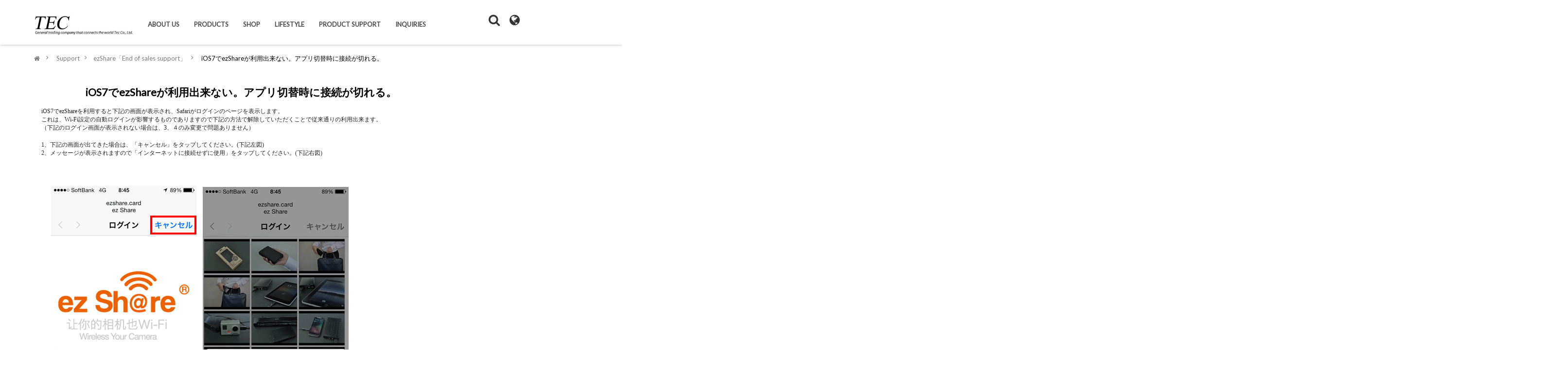

--- FILE ---
content_type: text/html; charset=utf-8
request_url: https://tecnosite.co.jp/en/content/29-ios7
body_size: 6619
content:
<!DOCTYPE HTML> <!--[if lt IE 7]><html class="no-js lt-ie9 lt-ie8 lt-ie7" lang="en-us"><![endif]--> <!--[if IE 7]><html class="no-js lt-ie9 lt-ie8 ie7" lang="en-us"><![endif]--> <!--[if IE 8]><html class="no-js lt-ie9 ie8" lang="en-us"><![endif]--> <!--[if gt IE 8]><html class="no-js ie9" lang="en-us"><![endif]--><html lang="en-us" class="black" ><head><meta charset="utf-8" /><title>iOS7でezShareが利用出来ない。アプリ切替時に接続が切れる。 - TEC Co.,Ltd.</title><meta name="description" content="iOS7でezShareが利用出来ない。アプリ切替時に接続が切れる。" /><meta name="generator" content="PrestaShop" /><meta name="robots" content="index,follow" /><meta name="viewport" content="width=device-width, minimum-scale=0.25, maximum-scale=1.6, initial-scale=1.0" /><meta name="apple-mobile-web-app-capable" content="yes" /><link rel="icon" type="image/vnd.microsoft.icon" href="/img/favicon.ico?1568096972" /><link rel="shortcut icon" type="image/x-icon" href="/img/favicon.ico?1568096972" /><link rel="stylesheet" href="https://tecnosite.co.jp/themes/leo_gamegear/cache/v_347_7ef03e2f3f7e5915c42f474c459783a6_all.css" type="text/css" media="all" /><link rel="stylesheet" type="text/css" href="https://fonts.googleapis.com/css?family=Lato" media="screen" /><style type="text/css">body,footer,header,.footer-container h4, .block .title_block, .block h4, .page-heading,h1, .pb-center-column h1, #cart_summary tfoot td.total_price_container span, #cart_summary tfoot td#total_price_container, #my-account ul.myaccount-link-list li a, .products_block.leomanagerwidgets .title_block ,h2,h3,h4,h5,h6 { font-family:Lato }</style><link rel="stylesheet" type="text/css" href="/css/cbp-slider.css" />    <!--[if IE 8]> 
<script src="https://oss.maxcdn.com/libs/html5shiv/3.7.0/html5shiv.js"></script> 
<script src="https://oss.maxcdn.com/libs/respond.js/1.3.0/respond.min.js"></script> <![endif]--></head><body id="cms" class="cms cms-29 cms-ios7 hide-left-column hide-right-column lang_en fullwidth keep-header header-default double-menu"> <section id="page" data-column="col-xs-6 col-sm-6 col-md-4" data-type="grid"> <header id="header" class="header-center"> <section class="header-container"><div id="header-main" class="header-left"><div class="container"><div class="inner"><div class="header-wrap row"><div id="header_logo" class="col-md-2-4 col-sm-2-4 col-xs-12"> <a href="https://tecnosite.co.jp/" title="TEC Co.,Ltd."> <br> <img class="logo img-responsive" src="https://tecnosite.co.jp/img/tecnosite-logo-1490061751.jpg" alt="TEC Co.,Ltd." width="295" height="95"/> </a></div><div id="topbar" class="col-md-9 col-sm-9 col-xs-12"> <nav></nav></div><ul class="nav navbar-nav navbar-links hidden-xs"><li> <a class="hvr-underline-from-center" href=/en/content/4-about-us>About us</a></li><li class="dropdown"> <a class="hvr-underline-from-center" href="#">Products </a><ul class="dropdown-menu"><li> <a href=/en/12-hdmi-equipment>HDMI EQUIPMENT</a></li><li> <a href=/en/13-audio-converter>AUDIO CONVERTER</a></li><li> <a href=/en/14-microscope>MICROSCOPE</a></li><li> <a href=/en/15-mobile-battery>MOBILE BATTERY</a></li><li> <a href=/en/56-wireless-charger>WIRELESS CHARGER</a></li><li> <a href=/en/54-audio-peripheral>AUDIO PERIPHERAL</a></li><li> <a href=/en/16-drive-recorder>DRIVE RECORDER</a></li><li> <a href=/en/17-media-player>MEDIA PLAYER</a></li><li> <a href=/en/23-action-camera>ACTION CAMERA</a></li><li> <a href=/en/18-teragrand>TERA GRAND</a></li><li> <a href=/en/19-scanner>SCANNER</a></li><li> <a href=/en/20-tablet-pc>TABLET PC</a></li><li> <a href=/en/21-usb>USB</a></li><li> <a href=/en/65-biometrics>BIOMETRICS</a></li><li> <a href=/en/25-capture-box>CAPTURE BOX</a></li><li> <a href=http://smacam.com/>SURVEILLANCE CAMERA</a></li><li> <a href=/en/content/138-all-tec-products>ALL TEC PRODUCTS</a></li></ul></li><li class="dropdown"> <a class="hvr-underline-from-center" href="#">Shop </a><ul class="dropdown-menu"><li> <a href="http://tec-direct.net/">TEC DIRECT </a></li></ul></li><li class="hidden-sm"> <a class="hvr-underline-from-center" href=http://luculia.net/ja/>Lifestyle</a></li><li class="hidden-sm"> <a class="hvr-underline-from-center" href=/en/content/category/2-support>Product Support</a></li><li class="hidden-sm"> <a class="hvr-underline-from-center" href=/en/contact-us>Inquiries</a></li><li class="dropdown visible-sm"> <a class="hvr-underline-from-center" href="#">Others </a><ul class="dropdown-menu"><li class="visible-sm"> <a class="hvr-underline-from-center" href=http://fas.tecnosite.co.jp>Lifestyle</a> </a></li><li class="visible-sm"> <a class="hvr-underline-from-center" href=/en/content/category/2-support>Product Support</a> </a></li><li class="visible-sm"> <a class="hvr-underline-from-center" href=/en/contact-us>Inquiries</a> </a></li></ul></li></ul><div class="header_right col-md-2 col-sm-2 col-xs-12"><div class="topnavigation"><div class="row" ><div class="widget col-lg-12 col-md-12 col-sm-12 col-xs-12 col-sp-12 hidden-sp hidden-xs" ><div id="leo_block_top" class="search-widget topbar-box pull-right popup-over e-scale"> <span class="title_search" data-toggle="dropdown" aria-expanded="true"><a href="#"><i class="fa fa-globe"></i></a></span><div class="popup-content"><div id="countries" class="languages-block"> <span>Language</span><ul id="first-languages" class="countries_ul"><li class="selected_language"> <img src="https://tecnosite.co.jp/img/l/1.jpg" alt="en" width="16" height="11" /></li><li > <a href="https://tecnosite.co.jp/ja/content/29-ios7" title="日本語 (Japanese)"> <img src="https://tecnosite.co.jp/img/l/2.jpg" alt="ja" width="16" height="11" /> </a></li></ul></div></div></div><div id="search_widget1" class="search-widget popup-over e-translate-down open pull-right" data-search-controller-url="//tecnosite.co.jp/en/search"> <span class="title_search" data-toggle="dropdown" aria-expanded="true"><a href="#"><i class="fa fa-search"></i></a></span><div class="popup-content"><form id="searchbox" method="get" action="//tecnosite.co.jp/en/search"> <input type="hidden" name="controller" value="search"> <span role="status" aria-live="polite" class="ui-helper-hidden-accessible"></span><input type="text" name="search_query" value="" placeholder="Search" class="ui-autocomplete-input" autocomplete="off"> <button type="submit" class="btn fa fa-search" title="Search"> </button></form></div></div><div class="widget-html block"><div class="block_content">  </div></div></div></div><div class="row" ><div class="widget col-lg-2 col-md-6 col-sm-6 col-xs-2 col-sp-2 hidden-lg hidden-sm hidden-md" ><div class="widget-html block"><div class="block_content"><div id="mySidenav" class="sidenav"><a class="closebtn" onclick="closeNav()">&times;</a><ul><li class="HOME"><a href="/"><i class="fa fa-home"></i> HOME</a></li><li class="ABOUTUS"><a href="/en/content/4-about-us"><i class="fa fa-users"></i> COMPANY INFORMATION</a></li><li class="DIGIMONO dropdown"><a href="#" data-toggle="dropdown" class="dropdown-toggle"><i class="fa fa-mobile"></i> DIGIMONO<b class="caret"></b></a><ul class="tp-dropdown-menu"><li><a href="/en/12-hdmi-equipment"><span>HDMI EQUIPMENT</span></a></li><li><a href="/en/13-audio-converter"><span>AUDIO CONVERTER</span></a></li><li><a href="/en/14-microscope"><span>MICROSCOPE</span></a></li><li><a href="/en/15-mobile-battery"><span>MOBILE BATTERY</span></a></li><li><a href="/en/56-wireless-charger"><span>WIRELESS CHARGER</span></a></li><li><a href="/en/54-audio-peripheral"><span>AUDIO PERIPHERAL</span></a></li><li><a href="/en/16-drive-recorder"><span>DRIVE RECORDER</span></a></li><li><a href="/en/17-media-player"><span>MEDIA PLAYER</span></a></li><li><a href="/en/23-action-camera"><span>ACTION CAMERA</span></a></li><li><a href="/en/18-teragrand"><span>TERA GRAND</span></a></li><li><a href="/en/19-scanner"><span>SCANNER</span></a></li><li><a href="/en/20-tablet-pc"><span>TABLET PC</span></a></li><li><a href="/en/21-usb"><span>USB</span></a></li><li><a href="/en/65-biometrics"><span>BIOMETRICS</span></a></li><li><a href="/en/25-capture-box"><span>CAPTURE BOX</span></a></li><li><a href="http://smacam.com/"><span>SURVEILLANCE<br />CAMERA</span></a></li><li><a href="/en/content/138-all-tec-products"><span>ALL TEC PRODUCTS</span></a></li></ul></li><li class="SHOP dropdown"><a href="#" data-toggle="dropdown" class="dropdown-toggle"> <i class="fa fa-shopping-cart"></i> SHOP<b class="caret"></b></a><ul class="tp-dropdown-menu"><li><a href="http://tec-direct.net/"><span>TEC-DIRECT</span></a></li><li><a href="http://www.megapui.com/"><span>MegaPUI Online Shopping Mall</span></a></li></ul></li><li class="LIFESTYLE"><a href="http://luculia.net/ja/"><i class="fa fa-diamond"></i> LIFESTYLE</a></li><li class="SUPPORT"><a href="/ja/content/category/2-support"><i class="fa fa-support"></i> PRODUCT SUPPORT</a></li><li class="INQUIRIES"><a href="/en/contact-us"><i class="fa fa-question"></i> INQUIRIES</a></li></ul></div> <br /><span style="font-size: 30px; cursor: pointer;" onclick="openNav()"><i class="fa fa-bars" aria-hidden="true"></i> </span>  </div></div></div><div class="widget col-lg-6 col-md-6 col-sm-6 col-xs-6 col-sp-6 hidden-lg hidden-md hidden-sm" ><div class="widget-html block"><div class="block_content"> <a href="/" title="Tecnosite"> <img class="resp logo img-responsive" src="/img/tecnosite-logo-1490061751.jpg" alt="Tecnosite" width="295" height="95" /></a>  </div></div></div><div class="widget col-lg-4 col-md-12 col-sm-12 col-xs-4 col-sp-4 hidden-lg hidden-sm hidden-md" ><div id="leo_block_top" class="search-widget topbar-box pull-right popup-over e-scale"> <span class="title_search" data-toggle="dropdown" aria-expanded="true"><a href="#"><i class="fa fa-globe"></i></a></span><div class="popup-content"><div id="countries" class="languages-block"> <span>Language</span><ul id="first-languages" class="countries_ul"><li class="selected_language"> <img src="https://tecnosite.co.jp/img/l/1.jpg" alt="en" width="16" height="11" /></li><li > <a href="https://tecnosite.co.jp/ja/content/29-ios7" title="日本語 (Japanese)"> <img src="https://tecnosite.co.jp/img/l/2.jpg" alt="ja" width="16" height="11" /> </a></li></ul></div></div></div><div id="search_widget1" class="search-widget popup-over e-translate-down open pull-right" data-search-controller-url="//tecnosite.co.jp/en/search"> <span class="title_search" data-toggle="dropdown" aria-expanded="true"><a href="#"><i class="fa fa-search"></i></a></span><div class="popup-content"><form id="searchbox" method="get" action="//tecnosite.co.jp/en/search"> <input type="hidden" name="controller" value="search"> <span role="status" aria-live="polite" class="ui-helper-hidden-accessible"></span><input type="text" name="search_query" value="" placeholder="Search" class="ui-autocomplete-input" autocomplete="off"> <button type="submit" class="btn fa fa-search" title="Search"> </button></form></div></div></div></div></div></div></div></div></div></div> </section> </header><div id="breadcrumb" class="clearfix"><div class="container"><div class="breadcrumb clearfix"> <a class="home" href="https://tecnosite.co.jp/" title="Return to Home"><i class="fa fa-home"></i></a> <span class="navigation-pipe">&gt;</span> <span class="navigation_page"><span class="navigation_end"><span itemscope itemtype="http://data-vocabulary.org/Breadcrumb"><a itemprop="url" href="https://tecnosite.co.jp/en/content/category/2-support" ><span itemprop="title">Support</span></a></span><span class="navigation-pipe">></span><span itemscope itemtype="http://data-vocabulary.org/Breadcrumb"><a itemprop="url" href="https://tecnosite.co.jp/en/content/category/3-ezshare" ><span itemprop="title">ezShare「End of sales support」</span></a></span></span><span class="navigation-pipe">></span> <span class="navigation_product">iOS7でezShareが利用出来ない。アプリ切替時に接続が切れる。</span></span></div></div></div> <section id="columns" class="columns-container"><div class="container"><div class="row"> <section id="center_column" class="col-md-12">    <div class="rte"><div id="feature-title" style="background-color:#ffffff;width:928px;padding:20px 0px;margin:0px auto;color:#231f20;font-family:'ヒラギノ角ゴ Pro W3', 'Hiragino Kaku Gothic Pro', 'メイリオ', Meiryo, 'ＭＳ Ｐゴシック', Osaka, Georgia, 'Times New Roman', Times, serif;font-size:12px;font-style:normal;font-weight:normal;letter-spacing:normal;text-indent:0px;text-transform:none;white-space:normal;word-spacing:0px;"><h1 style="font-weight:bolder;color:#000000;font-size:1.8em;line-height:1;margin:0px;">iOS7でezShareが利用出来ない。アプリ切替時に接続が切れる。</h1></div><div class="inner" style="color:#231f20;font-family:'ヒラギノ角ゴ Pro W3', 'Hiragino Kaku Gothic Pro', 'メイリオ', Meiryo, 'ＭＳ Ｐゴシック', Osaka, Georgia, 'Times New Roman', Times, serif;font-size:12px;font-style:normal;font-weight:normal;letter-spacing:normal;text-indent:0px;text-transform:none;white-space:normal;word-spacing:0px;background-color:#ffffff;"><p style="margin:0px 0px 1.5em;">iOS7でezShareを利用すると下記の画面が表示され、Safariがログインのページを表示します。<br />これは、Wi-Fi設定の自動ログインが影響するものでありますので下記の方法で解除していただくことで従来通りの利用出来ます。&nbsp;<br />（下記のログイン画面が表示されない場合は、3、４のみ変更で問題ありません）&nbsp;</p><p style="margin:0px 0px 1.5em;">1、下記の画面が出てきた場合は、「キャンセル」をタップしてください。(下記左図)<br />2、メッセージが表示されますので「インターネットに接続せずに使用」をタップしてください。(下記右図) <br /><br /><img src="/img/cms/ezshare/ezShare2.gif" alt="" width="650" height="600" /><span style="color:#231f20;font-family:'ヒラギノ角ゴ Pro W3', 'Hiragino Kaku Gothic Pro', 'メイリオ', Meiryo, 'ＭＳ Ｐゴシック', Osaka, Georgia, 'Times New Roman', Times, serif;font-size:12px;font-style:normal;font-weight:normal;letter-spacing:normal;text-indent:0px;text-transform:none;white-space:normal;word-spacing:0px;background-color:#ffffff;float:none;"><br /><br />3、設定→Wi-Fiを表示してください。「ez Share」の「i」をタップしてください。 (下記左図)</span><br style="color:#231f20;font-family:'ヒラギノ角ゴ Pro W3', 'Hiragino Kaku Gothic Pro', 'メイリオ', Meiryo, 'ＭＳ Ｐゴシック', Osaka, Georgia, 'Times New Roman', Times, serif;font-size:12px;font-style:normal;font-weight:normal;letter-spacing:normal;text-indent:0px;text-transform:none;white-space:normal;word-spacing:0px;background-color:#ffffff;" /><span style="color:#231f20;font-family:'ヒラギノ角ゴ Pro W3', 'Hiragino Kaku Gothic Pro', 'メイリオ', Meiryo, 'ＭＳ Ｐゴシック', Osaka, Georgia, 'Times New Roman', Times, serif;font-size:12px;font-style:normal;font-weight:normal;letter-spacing:normal;text-indent:0px;text-transform:none;white-space:normal;word-spacing:0px;background-color:#ffffff;float:none;">4、「自動ログイン」を下記の図のように解除してください。(下記右図)</span><br /><br /><img src="/img/cms/ezshare/ezShare1.gif" alt="" width="650" height="600" /><br /><br /></p><p style="margin:0px 0px 1.5em;color:#231f20;font-family:'ヒラギノ角ゴ Pro W3', 'Hiragino Kaku Gothic Pro', 'メイリオ', Meiryo, 'ＭＳ Ｐゴシック', Osaka, Georgia, 'Times New Roman', Times, serif;font-size:12px;font-style:normal;font-weight:normal;letter-spacing:normal;text-indent:0px;text-transform:none;white-space:normal;word-spacing:0px;background-color:#ffffff;">iOS7.0.4の場合は、続けて下記の手順を行ってください。</p><p style="margin:0px 0px 1.5em;color:#231f20;font-family:'ヒラギノ角ゴ Pro W3', 'Hiragino Kaku Gothic Pro', 'メイリオ', Meiryo, 'ＭＳ Ｐゴシック', Osaka, Georgia, 'Times New Roman', Times, serif;font-size:12px;font-style:normal;font-weight:normal;letter-spacing:normal;text-indent:0px;text-transform:none;white-space:normal;word-spacing:0px;background-color:#ffffff;">1、Safariを開いてください。</p><p style="margin:0px 0px 1.5em;color:#231f20;font-family:'ヒラギノ角ゴ Pro W3', 'Hiragino Kaku Gothic Pro', 'メイリオ', Meiryo, 'ＭＳ Ｐゴシック', Osaka, Georgia, 'Times New Roman', Times, serif;font-size:12px;font-style:normal;font-weight:normal;letter-spacing:normal;text-indent:0px;text-transform:none;white-space:normal;word-spacing:0px;background-color:#ffffff;">２、アドレスに192.168.4.1と入力して開いてください。</p><p style="margin:0px 0px 1.5em;color:#231f20;font-family:'ヒラギノ角ゴ Pro W3', 'Hiragino Kaku Gothic Pro', 'メイリオ', Meiryo, 'ＭＳ Ｐゴシック', Osaka, Georgia, 'Times New Roman', Times, serif;font-size:12px;font-style:normal;font-weight:normal;letter-spacing:normal;text-indent:0px;text-transform:none;white-space:normal;word-spacing:0px;background-color:#ffffff;">３、自動でアクセスページに移動します。以上で完了です。</p><p style="margin:0px 0px 1.5em;color:#231f20;font-family:'ヒラギノ角ゴ Pro W3', 'Hiragino Kaku Gothic Pro', 'メイリオ', Meiryo, 'ＭＳ Ｐゴシック', Osaka, Georgia, 'Times New Roman', Times, serif;font-size:12px;font-style:normal;font-weight:normal;letter-spacing:normal;text-indent:0px;text-transform:none;white-space:normal;word-spacing:0px;background-color:#ffffff;"><del style="color:#666666;">上記に関しては一度だけ入力することで再度行う必要はありません。取扱説明書通り「ez」と検索いただくだけで従来通りご利用いただけます。</del><br />iOS7.1以降ではezと入力しても動作しません。「ezshare.card」と入力するか「192.168.4.2」と入力して下さい。</p><p style="margin:0px 0px 1.5em;color:#231f20;font-family:'ヒラギノ角ゴ Pro W3', 'Hiragino Kaku Gothic Pro', 'メイリオ', Meiryo, 'ＭＳ Ｐゴシック', Osaka, Georgia, 'Times New Roman', Times, serif;font-size:12px;font-style:normal;font-weight:normal;letter-spacing:normal;text-indent:0px;text-transform:none;white-space:normal;word-spacing:0px;background-color:#ffffff;">追記：２０１３年１１月２１日<br />追記：２０１4年5月２8日 （ezでのアクセスの削除と説明を追加）</p><p style="margin:0px 0px 1.5em;"><br /><br /><br /></p></div></div> <br /> </section></div></div> </section> <footer id="footer" class="footer-container"><div class="container"><div class="inner"><div class="row footer-center" ><div class="widget col-lg-9 col-md-6 col-sm-6 col-xs-6 col-sp-12" ><div class="widget-html block footer-block block nobackground"><h4 class="title_block"> About Us</h4><div class="block_content toggle-footer"><p>TEC CO.,LTD,&nbsp;6F Axis Shin-Osaka bldg. II 3-3-9 Nishinakajima,Yodogawa, Osaka City</p><p>Japan 532-0011</p><p>Tel. No.: +81-6-6301-1771</p><p>Email: info@tecnosite.co.jp</p></div></div></div><div class="widget col-lg-3 col-md-6 col-sm-6 col-xs-6 col-sp-12" ><div class="footer-block block" id="block_various_links_footer"><h4 class="title_block">Information</h4><ul class="toggle-footer list-group bullet"><li class="item"> <a href="https://tecnosite.co.jp/en/contact-us" title="Contact us"> Contact us </a></li><li class="item"> <a href="https://tecnosite.co.jp/en/content/4-about-us" title="Company Information - 株式会社テック"> Company Information - 株式会社テック </a></li><li class="item"> <a href="https://tecnosite.co.jp/en/content/category/2-support" title="Support"> Support </a></li><li class="item"> <a href="https://tecnosite.co.jp/en/content/category/10-system" title="System"> System </a></li></ul></div></div><div class="widget col-lg-3 col-md-6 col-sm-6 col-xs-6 col-sp-12" ></div><div class="widget col-lg-3 col-md-6 col-sm-6 col-xs-6 col-sp-12" ></div></div><div class="row fs-style fs-style5" ><div class="widget col-lg-12 col-md-12 col-sm-12 col-xs-12 col-sp-12" ><div class="widget-html block footer-block block nobackground"><div class="block_content toggle-footer"><div class="text-center copyright"><div class="copyrightcenter">TEC CO., LTD. Copyright 2023. All Rights Reserved.<span class="text"></span></div></div></div></div></div></div>
<script type='text/javascript'></script> </div></div> </footer> </section> <span id="backtop" class="fa fa-angle-double-up"></span>
<script type="text/javascript">/* <![CDATA[ */;var FancyboxI18nClose='Close';var FancyboxI18nNext='Next';var FancyboxI18nPrev='Previous';var ajaxsearch=true;var baseDir='https://tecnosite.co.jp/';var baseUri='https://tecnosite.co.jp/';var blocksearch_type='top';var contentOnly=false;var currency={"id":1,"name":"Yen","iso_code":"JPY","iso_code_num":"392","sign":"\u00a5","blank":"1","conversion_rate":"1.000000","deleted":"0","format":"1","decimals":"0","active":"1","prefix":"\u00a5 ","suffix":"","id_shop_list":null,"force_id":false};var currencyBlank=1;var currencyFormat=1;var currencyRate=1;var currencySign='¥';var displayList=false;var highDPI=true;var id_lang=1;var instantsearch=false;var isGuest=0;var isLogged=0;var isMobile=false;var page_name='cms';var priceDisplayMethod=0;var priceDisplayPrecision=0;var quickView=true;var roundMode=2;var search_url='https://tecnosite.co.jp/en/search';var static_token='07e70d99c526a9bc4a08a54af4a30f28';var token='6013612a75b4013c01e62da9a8cc618b';var usingSecureMode=true;/* ]]> */</script> <script type="text/javascript" src="https://tecnosite.co.jp/themes/leo_gamegear/cache/v_93_546acbdf2bbd54eae733d884ccffe42a.js"></script> <script type="text/javascript" src="/js/modernizr.custom.js"></script> <script type="text/javascript" src="/js/jquery.cbpFWSlider.min.js"></script> <script type="text/javascript">/* <![CDATA[ */;(function(i,s,o,g,r,a,m){i['GoogleAnalyticsObject']=r;i[r]=i[r]||function(){(i[r].q=i[r].q||[]).push(arguments)},i[r].l=1*new Date();a=s.createElement(o),m=s.getElementsByTagName(o)[0];a.async=1;a.src=g;m.parentNode.insertBefore(a,m)})(window,document,'script','https://www.google-analytics.com/analytics.js','ga');ga('create','UA-98902705-1','auto');ga('send','pageview');;function openNav(){document.getElementById("mySidenav").style.width="250px";}
function closeNav(){document.getElementById("mySidenav").style.width="0";};;(function(i,s,o,g,r,a,m){i['GoogleAnalyticsObject']=r;i[r]=i[r]||function(){(i[r].q=i[r].q||[]).push(arguments)},i[r].l=1*new Date();a=s.createElement(o),m=s.getElementsByTagName(o)[0];a.async=1;a.src=g;m.parentNode.insertBefore(a,m)})(window,document,'script','https://www.google-analytics.com/analytics.js','ga');ga('create','UA-98902705-1','auto');ga('send','pageview');;$(function(){$('#cbp-fwslider').cbpFWSlider({speed:500,easing:'ease'});});/* ]]> */</script></body></html>

--- FILE ---
content_type: text/html; charset=utf-8
request_url: https://tecnosite.co.jp/?rand=1768678234119
body_size: 82
content:
{"products":[],"discounts":[],"shippingCost":"\u00a5 0","shippingCostFloat":0,"wrappingCost":"\u00a5 0","nbTotalProducts":0,"total":"\u00a5 0","productTotal":"\u00a5 0","freeShipping":"\u00a5 0","freeShippingFloat":0,"free_ship":true,"isVirtualCart":false,"hasError":false}

--- FILE ---
content_type: text/plain
request_url: https://www.google-analytics.com/j/collect?v=1&_v=j102&a=914354576&t=pageview&_s=1&dl=https%3A%2F%2Ftecnosite.co.jp%2Fen%2Fcontent%2F29-ios7&ul=en-us%40posix&dt=iOS7%E3%81%A7ezShare%E3%81%8C%E5%88%A9%E7%94%A8%E5%87%BA%E6%9D%A5%E3%81%AA%E3%81%84%E3%80%82%E3%82%A2%E3%83%97%E3%83%AA%E5%88%87%E6%9B%BF%E6%99%82%E3%81%AB%E6%8E%A5%E7%B6%9A%E3%81%8C%E5%88%87%E3%82%8C%E3%82%8B%E3%80%82%20-%20TEC%20Co.%2CLtd.&sr=1280x720&vp=1280x720&_u=IEBAAEABAAAAACAAI~&jid=2016160639&gjid=1298825734&cid=2018576838.1768678234&tid=UA-98902705-1&_gid=104973470.1768678234&_r=1&_slc=1&z=1644275361
body_size: -451
content:
2,cG-Y094KKLSP8